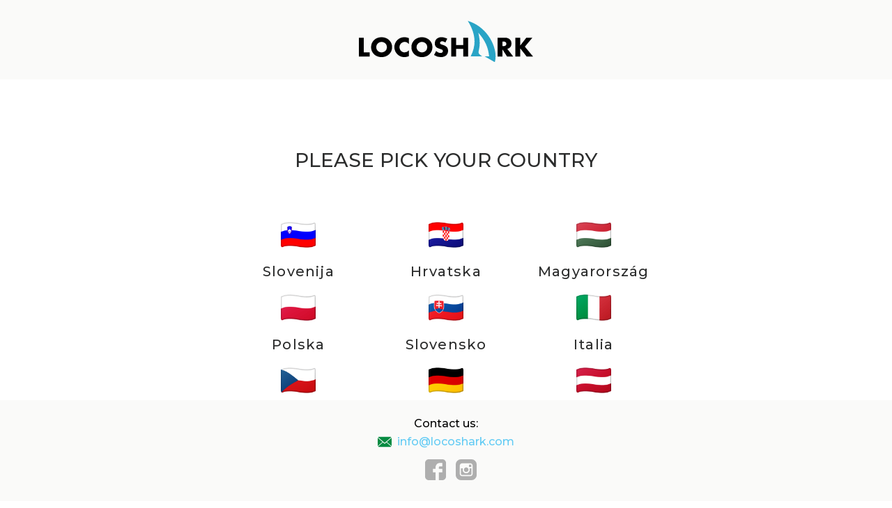

--- FILE ---
content_type: text/html
request_url: https://www.locoshark.com/
body_size: 6372
content:
<!DOCTYPE html>
<!--[if lt IE 7]>      <html class="no-js lt-ie9 lt-ie8 lt-ie7"> <![endif]-->
<!--[if IE 7]>         <html class="no-js lt-ie9 lt-ie8"> <![endif]-->
<!--[if IE 8]>         <html class="no-js lt-ie9"> <![endif]-->
<!--[if gt IE 8]><!-->
<html class="no-js" lang="en">
  <!--<![endif]-->

  <head>
    <meta charset="utf-8">
    <title>Select language</title>
    <meta name="viewport" content="width=device-width, initial-scale=1">
    <meta name="google-site-verification" content="KGMy2-GvUjmpDYY8ObBegLpTYBMQJ26j6qGfkaD2MFQ" />

    <link href="https://fonts.googleapis.com/css?family=Montserrat:300,500,700" rel="stylesheet">

  </head>

  <body class="">



    <div class="logo-holder">
      <img src="resources/img/elements/logo.svg" alt="#" title="#">
    </div>

    <div class="intro-page-holder">
      <div class="container">
        <div class="row">
          <div class="col-24 col-md-14 offset-md-5">
            <div class="question-holder">
              PLEASE PICK YOUR COUNTRY
            </div>
            <div class="countries-listing">
              <a href="https://www.locoshark.com/si" class="single">
                <div class="flag">
                  <img style="max-width: 50px;" src="https://flagcdn.com/80x60/si.png?v=cor" alt="#">
                </div>
                <div class="name">Slovenija</div>
              </a>
              <!-- /.single -->

              <a href="https://www.locoshark.com/hr" class="single">
                <div class="flag">
                  <img style="max-width: 50px;" src="https://flagcdn.com/80x60/hr.png?v=cor" alt="#">
                </div>
                <div class="name">Hrvatska</div>
              </a>
              <!-- /.single -->


              <a href="https://www.locoshark.com/hu" class="single">
                <div class="flag">
                  <img style="max-width: 50px;" src="https://flagcdn.com/80x60/hu.png?v=cor" alt="#">
                </div>
                <div class="name">Magyarország</div>
              </a>
              <!-- /.single -->





              <a href="https://www.locoshark.com/pl" class="single">
                <div class="flag">
                  <img style="max-width: 50px;" src="https://flagcdn.com/80x60/pl.png?v=cor" alt="#">
                </div>
                <div class="name">Polska</div>
              </a>
              <!-- /.single -->


              <a href="https://www.locoshark.com/sk" class="single">
                <div class="flag">
                  <img style="max-width: 50px;" src="https://flagcdn.com/80x60/sk.png?v=cor" alt="#">
                </div>
                <div class="name">Slovensko</div>
              </a>
              <!-- /.single -->


              <a href="https://www.locoshark.com/it" class="single">
                <div class="flag">
                  <img style="max-width: 50px;" src="https://flagcdn.com/80x60/it.png?v=cor" alt="#">
                </div>
                <div class="name">Italia</div>
              </a>
              <!-- /.single -->

              <a href="https://www.locoshark.com/cz" class="single">
                <div class="flag">
                  <img style="max-width: 50px;" src="https://flagcdn.com/80x60/cz.png?v=cor" alt="#">
                </div>
                <div class="name">Česká republika</div>
              </a>
              <!-- /.single -->



              <a href="https://www.locoshark.com/de" class="single">
                <div class="flag">
                  <img style="max-width: 50px;" src="https://flagcdn.com/80x60/de.png?v=cor" alt="#">
                </div>
                <div class="name">Deutschland</div>
              </a>
              <!-- /.single -->


              <a href="https://www.locoshark.com/de" class="single">
                <div class="flag">
                  <img style="max-width: 50px;" src="https://flagcdn.com/80x60/at.png?v=cor" alt="#">
                </div>
                <div class="name">Österreich</div>
              </a>
              <!-- /.single -->


            </div>
            <!-- /.countries-listing -->
          </div>
          <!-- /.col-24 -->
        </div>
        <!-- /.row -->
      </div>
      <!-- /.container -->
    </div>
    <!-- /.intro-page-holder -->


    <div class="bottom-social pull-down-40 align-c">

      <div class="contact-us">
        <span>Contact us:</span>
        <a href="#">
          <img src="resources/img/icons/envelope.svg" alt="#" title="#">info@locoshark.com</a>
      </div>


      <ul>
        <li>

        </li>
        <li>
          <a href="https://www.facebook.com/locoshark/">
            <img src="resources/img/icons/fb.svg" alt="#" title="#">
          </a>
        </li>
        <li>
          <a href="https://www.instagram.com/locoshark/">
            <img src="resources/img/icons/insta.svg" alt="#" title="#">
          </a>
        </li>
      </ul>
    </div>
    <!-- /.bottom-social -->





    <link rel="stylesheet" property="stylesheet" href="resources/css/bootstrap-grid.css">
    <link rel="stylesheet" property="stylesheet" href="resources/css/main.css?v=1">
    <link rel="stylesheet" property="stylesheet" href="resources/css/responsive-md.css">
    <link rel="stylesheet" property="stylesheet" href="resources/css/responsive-xs.css">


    <style>

      .countries-listing {
          display: box;
          display: -ms-flexbox;
          display: -o-flexbox;
          display: -webkit-box;
          display: -webkit-flex;
          display: flex;
          -webkit-box-pack: justify;
          -moz-box-pack: justify;
          -ms-flex-pack: justify;
          -webkit-justify-content: space-between;
          justify-content: space-between;
          -webkit-box-align: center;
          -moz-box-align: center;
          -ms-flex-align: center;
          -webkit-align-items: center;
          align-items: center;
          -ms-flex-wrap: wrap;
          flex-wrap: wrap;
          -webkit-box-pack: center;
          -ms-flex-pack: center;
          justify-content: center;
      }

      .countries-listing .single {
        color: #2C2D2D;
        width: 30%;
        display: block;
        flex: auto;
        margin-bottom: 18px;
      }

      .countries-listing .single .flag {
        width: 100%;
        text-align: center;
      }

      .countries-listing .single .flag img {
        border: none;
      }
    </style>

  </body>

</html>


--- FILE ---
content_type: text/css
request_url: https://www.locoshark.com/resources/css/main.css?v=1
body_size: 6290
content:
/**
 *
 * @author
 * @project
 * @version v1.0
 */
/**
 * TYPOGRAPHY
 */
body {
  font-family: "Montserrat", sans-serif;
}

h1,
h2,
h3,
h4,
h5,
h6 {
  font-family: "Montserrat", sans-serif;
  margin: 0;
}

/**
 * STANDARD STYLES
 */
ul {
  padding: 0;
  margin: 0;
}

ol {
  display: block;
  list-style-type: decimal;
  -webkit-margin-before: 0;
  -webkit-margin-after: 0;
  -webkit-margin-start: 0px;
  -webkit-margin-end: 0px;
  -webkit-padding-start: 0px;
}

hr {
  border-color: #fae2db;
  margin: 0;
  padding: 0;
}

button {
  border: none;
}

p {
  margin-bottom: 0;
}

a {
  outline: 0;
  text-decoration: none;
  -moz-transition: all 0.15s ease-in-out;
  -o-transition: all 0.15s ease-in-out;
  -webkit-transition: all 0.15s ease-in-out;
  transition: all 0.15s ease-in-out;
}
a:hover {
  text-decoration: none;
  -moz-transition: all 0.15s ease-in-out;
  -o-transition: all 0.15s ease-in-out;
  -webkit-transition: all 0.15s ease-in-out;
  transition: all 0.15s ease-in-out;
  color: black;
}
a:active {
  color: black;
  text-decoration: none;
}
a:focus {
  color: black;
  text-decoration: none;
}

.no-l-gutter {
  padding-left: 0;
}

.no-r-gutter {
  padding-right: 0;
}

.img-responsive {
  min-width: 100%;
}

.align-c {
  text-align: center;
}

.align-r {
  text-align: right;
}

.align-l {
  text-align: left;
}

.transition {
  -moz-transition: all 0.25s ease-in-out;
  -o-transition: all 0.25s ease-in-out;
  -webkit-transition: all 0.25s ease-in-out;
  transition: all 0.25s ease-in-out;
}

.inline-block {
  display: inline-block;
}

.block {
  display: block;
}

.full-width {
  width: 100%;
}

.relative {
  position: relative;
}

.absolute {
  position: absolute;
}

.push-down-0 {
  margin-bottom: 0px;
}

.push-down-5 {
  margin-bottom: 5px;
}

.push-down-10 {
  margin-bottom: 10px;
}

.push-down-15 {
  margin-bottom: 15px;
}

.push-down-20 {
  margin-bottom: 20px;
}

.push-down-25 {
  margin-bottom: 25px;
}

.push-down-30 {
  margin-bottom: 30px;
}

.push-down-35 {
  margin-bottom: 35px;
}

.push-down-40 {
  margin-bottom: 40px;
}

.push-down-45 {
  margin-bottom: 45px;
}

.push-down-50 {
  margin-bottom: 50px;
}

.push-down-55 {
  margin-bottom: 55px;
}

.push-down-60 {
  margin-bottom: 60px;
}

.push-down-65 {
  margin-bottom: 65px;
}

.push-down-70 {
  margin-bottom: 70px;
}

.push-down-75 {
  margin-bottom: 75px;
}

.pull-down-main {
  margin-top: 140px;
}

.secondary-margin {
  margin: 65px;
}

.push-down-secondary {
  margin-bottom: 65px;
}

.pull-down-secondary {
  margin-top: 65px;
}

.pull-down-0 {
  margin-top: 0px;
}

.pull-down-5 {
  margin-top: 5px;
}

.pull-down-10 {
  margin-top: 10px;
}

.pull-down-15 {
  margin-top: 15px;
}

.pull-down-20 {
  margin-top: 20px;
}

.pull-down-25 {
  margin-top: 25px;
}

.pull-down-30 {
  margin-top: 30px;
}

.pull-down-35 {
  margin-top: 35px;
}

.pull-down-40 {
  margin-top: 40px;
}

.pull-down-45 {
  margin-top: 45px;
}

.pull-down-50 {
  margin-top: 50px;
}

.pull-down-55 {
  margin-top: 55px;
}

.pull-down-60 {
  margin-top: 60px;
}

.pull-down-65 {
  margin-top: 65px;
}

.pull-down-70 {
  margin-top: 70px;
}

.pull-down-75 {
  margin-top: 75px;
}

/**
 * BUTTONS
 */
/**
 * FORMS
 */
/**
 * HEADER STYLE
 */
/**
 * MAIN STYLE
 */
.intro-page-holder {
  background: #FFF;
  height: 100vh;
  color: #2C2D2D;
  max-height: 100vh;
}
.intro-page-holder .question-holder {
  margin-bottom: 70px;
  margin-top: 60px;
  text-align: center;
  font-size: 28px;
  color: #2C2D2D;
}
.intro-page-holder .question-holder span {
  font-size: 18px;
  display: block;
  margin-bottom: 10px;
}

.logo-holder {
  text-align: center;
  margin-bottom: 40px;
  background: #FAFAF9;
  padding-top: 30px;
  padding-bottom: 25px;
}
.logo-holder img {
  max-width: 250px;
}

.countries-listing {
  display: box;
  display: -ms-flexbox;
  display: -o-flexbox;
  display: -webkit-box;
  display: -webkit-flex;
  display: flex;
  -webkit-box-pack: justify;
  -moz-box-pack: justify;
  -ms-flex-pack: justify;
  -webkit-justify-content: space-between;
  justify-content: space-between;
  -webkit-box-align: center;
  -moz-box-align: center;
  -ms-flex-align: center;
  -webkit-align-items: center;
  align-items: center;
}
.countries-listing .single {
  color: #2C2D2D;
}
.countries-listing .single .flag {
  margin: 0 auto;
  border: 3px solid #FFF;
  max-width: 100%;
  max-width: 80px;
  -moz-transition: all 0.2s ease-in-out;
  -o-transition: all 0.2s ease-in-out;
  -webkit-transition: all 0.2s ease-in-out;
  transition: all 0.2s ease-in-out;
  -moz-border-radius: 8px;
  -webkit-border-radius: 8px;
  border-radius: 8px;
}
.countries-listing .single .flag img {
  max-width: 100%;
  -moz-border-radius: 4px;
  -webkit-border-radius: 4px;
  border-radius: 4px;
}
.countries-listing .single .name {
  font-size: 20px;
  text-align: center;
  margin-top: 20px;
  letter-spacing: 1.2px;
  -moz-transition: all 0.2s ease-in-out;
  -o-transition: all 0.2s ease-in-out;
  -webkit-transition: all 0.2s ease-in-out;
  transition: all 0.2s ease-in-out;
}
.countries-listing .single:hover .name {
  color: #62CBF4;
}

.bottom-social {
  text-align: center;
  position: fixed;
  bottom: 0;
  width: 100%;
  background: #FAFAF9;
  padding-top: 25px;
  padding-bottom: 30px;
}
.bottom-social .contact-us span {
  font-size: 16px;
  margin-bottom: 8px;
  display: block;
}
.bottom-social .contact-us a {
  font-size: 16px;
  color: #62CBF4;
}
.bottom-social .contact-us a img {
  margin-right: 8px;
  margin-top: -2px;
}
.bottom-social ul {
  list-style: none;
  margin-top: 15px;
}
.bottom-social ul li {
  display: inline-block;
  margin-right: 10px;
}
.bottom-social ul li:last-of-type {
  margin-right: 0;
}
.bottom-social ul li a img {
  opacity: 0.3;
}



@media only screen and (min-width: 0px) and (max-width: 767px) {
  .intro-page-holder .question-holder {
    margin-bottom: 50px;
    margin-top: 20px;
    font-size: 24px;
  }
  .countries-listing .single {
    color: #2C2D2D;
    -webkit-box-flex: 1;-ms-flex: 1;flex: 1;
  }
  .countries-listing .single .flag {
    margin: 0 auto;
    border: 3px solid #FFF;
    max-width: 100%;
    max-width: 80px;
  }
  .countries-listing .single .flag img {
    max-width: 80%;
    text-align: center;
    display: block;
    margin: 0 auto;
  }
  .countries-listing .single .name {
    font-size: 16px;
    margin-top: 20px;
    letter-spacing: 0;
  }
}

/**
 * FOOTER STYLE
 */


--- FILE ---
content_type: text/css
request_url: https://www.locoshark.com/resources/css/responsive-md.css
body_size: 2158
content:
@media only screen and (min-width: 768px) and (max-width: 1200px) {
  input[type='text'], input[type='number'], textarea {
    font-size: 16px !important;
  }

  .block-md {
    display: block;
  }

  .no-l-gutter-md {
    padding-left: 0;
  }

  .width-100-md {
    width: 100%;
  }

  .pull-down-main {
    margin-top: 70px;
  }

  .push-down-main {
    margin-bottom: 70px;
  }

  .push-down-0-md {
    margin-bottom: 0px;
  }

  .push-down-5-md {
    margin-bottom: 5px;
  }

  .push-down-10-md {
    margin-bottom: 10px;
  }

  .push-down-15-md {
    margin-bottom: 15px;
  }

  .push-down-20-md {
    margin-bottom: 20px;
  }

  .push-down-25-md {
    margin-bottom: 25px;
  }

  .push-down-30-md {
    margin-bottom: 30px;
  }

  .push-down-35-md {
    margin-bottom: 35px;
  }

  .push-down-40-md {
    margin-bottom: 40px;
  }

  .push-down-45-md {
    margin-bottom: 45px;
  }

  .push-down-50-md {
    margin-bottom: 50px;
  }

  .push-down-55-md {
    margin-bottom: 55px;
  }

  .push-down-60-md {
    margin-bottom: 60px;
  }

  .push-down-65-md {
    margin-bottom: 65px;
  }

  .push-down-70-md {
    margin-bottom: 70px;
  }

  .push-down-75-md {
    margin-bottom: 75px;
  }

  .pull-down-secondary {
    margin-top: 32.5px;
  }

  .push-down-secondary {
    margin-bottom: 32.5px;
  }

  .pull-down-0-md {
    margin-top: 0px;
  }

  .pull-down-5-md {
    margin-top: 5px;
  }

  .pull-down-10-md {
    margin-top: 10px;
  }

  .pull-down-15-md {
    margin-top: 15px;
  }

  .pull-down-20-md {
    margin-top: 20px;
  }

  .pull-down-25-md {
    margin-top: 25px;
  }

  .pull-down-30-md {
    margin-top: 30px;
  }

  .pull-down-35-md {
    margin-top: 35px;
  }

  .pull-down-40-md {
    margin-top: 40px;
  }

  .pull-down-45-md {
    margin-top: 45px;
  }

  .pull-down-50-md {
    margin-top: 50px;
  }

  .pull-down-55-md {
    margin-top: 55px;
  }

  .pull-down-60-md {
    margin-top: 60px;
  }

  .pull-down-65-md {
    margin-top: 65px;
  }

  .pull-down-70-md {
    margin-top: 70px;
  }

  .pull-down-75-md {
    margin-top: 75px;
  }

  /**
   * Buttons 
   */
  /**
   * Standard-text 
   */
}
@media only screen and (min-width: 768px) and (max-width: 1024px) and (orientation: portrait) {
  .push-down-10-sm {
    margin-bottom: 10px;
  }

  .pull-down-30-sm {
    margin-top: 30px;
  }
}


--- FILE ---
content_type: text/css
request_url: https://www.locoshark.com/resources/css/responsive-xs.css
body_size: 2355
content:
@media only screen and (min-width: 0px) and (max-width: 767px) {
  .img-responsive.no-img-responsive-xs,
  .no-img-responsive-xs {
    min-width: 0 !important;
    max-width: 100% !important;
    height: auto !important;
  }

  .no-border-xs {
    border: none;
  }

  .no-margin-xs {
    margin: 0;
  }

  .no-gutter {
    padding-left: 15px;
    padding-right: 15px;
  }

  .no-r-gutter {
    padding-right: 15px;
  }

  .no-l-gutter {
    padding-left: 15px;
  }

  .block-xs {
    display: block;
  }

  .width-100-xs {
    width: 100%;
  }

  .align-c-xs {
    text-align: center;
  }

  .align-l-xs {
    text-align: left;
  }

  .align-r-xs {
    text-align: right;
  }

  .pull-down-main {
    margin-top: 70px;
  }

  .push-down-main {
    margin-bottom: 70px;
  }

  .push-down-0-xs {
    margin-bottom: 0px;
  }

  .push-down-5-xs {
    margin-bottom: 5px;
  }

  .push-down-10-xs {
    margin-bottom: 10px;
  }

  .push-down-15-xs {
    margin-bottom: 15px;
  }

  .push-down-20-xs {
    margin-bottom: 20px;
  }

  .push-down-25-xs {
    margin-bottom: 25px;
  }

  .push-down-30-xs {
    margin-bottom: 30px;
  }

  .push-down-35-xs {
    margin-bottom: 35px;
  }

  .push-down-40-xs {
    margin-bottom: 40px;
  }

  .push-down-45-xs {
    margin-bottom: 45px;
  }

  .push-down-50-xs {
    margin-bottom: 50px;
  }

  .push-down-55-xs {
    margin-bottom: 55px;
  }

  .push-down-60-xs {
    margin-bottom: 60px;
  }

  .push-down-65-xs {
    margin-bottom: 65px;
  }

  .push-down-70-xs {
    margin-bottom: 70px;
  }

  .push-down-75-xs {
    margin-bottom: 75px;
  }

  .pull-down-secondary {
    margin-top: 32.5px;
  }

  .push-down-secondary {
    margin-bottom: 32.5px;
  }

  .pull-down-0-xs {
    margin-top: 0px;
  }

  .pull-down-5-xs {
    margin-top: 5px;
  }

  .pull-down-10-xs {
    margin-top: 10px;
  }

  .pull-down-15-xs {
    margin-top: 15px;
  }

  .pull-down-20-xs {
    margin-top: 20px;
  }

  .pull-down-25-xs {
    margin-top: 25px;
  }

  .pull-down-30-xs {
    margin-top: 30px;
  }

  .pull-down-35-xs {
    margin-top: 35px;
  }

  .pull-down-40-xs {
    margin-top: 40px;
  }

  .pull-down-45-xs {
    margin-top: 45px;
  }

  .pull-down-50-xs {
    margin-top: 50px;
  }

  .pull-down-55-xs {
    margin-top: 55px;
  }

  .pull-down-60-xs {
    margin-top: 60px;
  }

  .pull-down-65-xs {
    margin-top: 65px;
  }

  .pull-down-70-xs {
    margin-top: 70px;
  }

  .pull-down-75-xs {
    margin-top: 75px;
  }

  /**
   * Buttons 
   */
  /**
   * Standard-text 
   */
}


--- FILE ---
content_type: image/svg+xml
request_url: https://www.locoshark.com/resources/img/elements/logo.svg
body_size: 3464
content:
<svg xmlns="http://www.w3.org/2000/svg" viewBox="0 0 370.89 87.02"><defs><style>.cls-1{fill:#29a4c6;}</style></defs><title>Asset 6</title><g id="Layer_2" data-name="Layer 2"><g id="Layer_1-2" data-name="Layer 1"><path class="cls-1" d="M237.88,74.91h25c-3.63-2.06-5.3-3.38-7.34-6a5.53,5.53,0,0,1-.86-3.35c2.73-13.68,4.3-19.93-.39-40.65,14.06,16,20.71,29.31,23.05,50H268L289.35,87c8.08-26-12.78-73.86-57.5-87C246.8,23.79,252,48.25,237.88,74.91Z"/><path d="M10.51,35.49v31H23.1v8.76H0V35.49Z"/><path d="M25.89,55.37a20.45,20.45,0,0,1,1.66-8.26,20.7,20.7,0,0,1,4.61-6.67A21.12,21.12,0,0,1,39.21,36a24.34,24.34,0,0,1,9-1.61,24.46,24.46,0,0,1,9,1.61,21.24,21.24,0,0,1,7.1,4.45,20.7,20.7,0,0,1,0,29.85,21.43,21.43,0,0,1-7.1,4.46,24.66,24.66,0,0,1-9,1.6,24.54,24.54,0,0,1-9-1.6,21.3,21.3,0,0,1-7.05-4.46,20.7,20.7,0,0,1-4.61-6.67A20.44,20.44,0,0,1,25.89,55.37Zm11,0a10.36,10.36,0,0,0,.91,4.37,11,11,0,0,0,2.47,3.48,11.13,11.13,0,0,0,3.61,2.3,12.19,12.19,0,0,0,8.74,0,11.53,11.53,0,0,0,3.65-2.3,10.86,10.86,0,0,0,2.49-3.48,11,11,0,0,0,0-8.75,10.86,10.86,0,0,0-2.49-3.48,11.53,11.53,0,0,0-3.65-2.3,12.19,12.19,0,0,0-8.74,0,11.13,11.13,0,0,0-3.61,2.3A11,11,0,0,0,37.79,51,10.38,10.38,0,0,0,36.88,55.37Z"/><path d="M106.4,48.77A11.55,11.55,0,0,0,93,45.24,10.35,10.35,0,0,0,87.29,51a11.23,11.23,0,0,0-.83,4.32,11.43,11.43,0,0,0,.83,4.38,10.54,10.54,0,0,0,2.31,3.48,10.64,10.64,0,0,0,3.45,2.32,10.94,10.94,0,0,0,4.29.84,12.25,12.25,0,0,0,9.06-4.21V74.35l-1.07.37a32.81,32.81,0,0,1-4.5,1.24,22.53,22.53,0,0,1-4.13.39,21.21,21.21,0,0,1-14.77-5.93,21.67,21.67,0,0,1-4.69-6.7,21.15,21.15,0,0,1,0-16.87,21,21,0,0,1,4.67-6.59,21.61,21.61,0,0,1,14.87-5.88,22.21,22.21,0,0,1,4.75.5,28.93,28.93,0,0,1,4.9,1.55Z"/><path d="M111.81,55.37a20.54,20.54,0,0,1,6.28-14.93,21,21,0,0,1,7-4.45,26.07,26.07,0,0,1,18,0,21.24,21.24,0,0,1,7.1,4.45,20.7,20.7,0,0,1,0,29.85,21.43,21.43,0,0,1-7.1,4.46,26.23,26.23,0,0,1-18,0,21.16,21.16,0,0,1-7-4.46,20.54,20.54,0,0,1-6.28-14.92Zm11,0a10.52,10.52,0,0,0,.91,4.37,11.11,11.11,0,0,0,6.09,5.78,12.17,12.17,0,0,0,8.73,0,11.53,11.53,0,0,0,3.65-2.3,10.86,10.86,0,0,0,2.49-3.48,11,11,0,0,0,0-8.75,10.86,10.86,0,0,0-2.49-3.48,11.53,11.53,0,0,0-3.65-2.3,12.17,12.17,0,0,0-8.73,0A11.11,11.11,0,0,0,123.71,51,10.53,10.53,0,0,0,122.8,55.37Z"/><path d="M184.05,45.66a13,13,0,0,0-3.43-2A9.21,9.21,0,0,0,177.3,43a5.44,5.44,0,0,0-3.32,1,3,3,0,0,0-1.29,2.48,2.44,2.44,0,0,0,.64,1.74A5.65,5.65,0,0,0,175,49.33a15.36,15.36,0,0,0,2.36.87c.88.24,1.74.51,2.6.79a16.22,16.22,0,0,1,7.53,4.51,11,11,0,0,1,2.39,7.35,14.06,14.06,0,0,1-1.05,5.54,11.64,11.64,0,0,1-3,4.25,14.29,14.29,0,0,1-4.94,2.74,20.81,20.81,0,0,1-6.62,1A24.59,24.59,0,0,1,160,71.87l4.5-8.33a18.31,18.31,0,0,0,4.67,3.06,11.28,11.28,0,0,0,4.55,1,5.5,5.5,0,0,0,3.83-1.16,3.5,3.5,0,0,0,1.26-2.64,3.44,3.44,0,0,0-.32-1.55A3.36,3.36,0,0,0,177.46,61a8.65,8.65,0,0,0-2-1c-.8-.32-1.77-.67-2.92-1.06-1.36-.42-2.69-.89-4-1.4a12.2,12.2,0,0,1-3.49-2,9.37,9.37,0,0,1-2.46-3.19,11,11,0,0,1-.94-4.87,14,14,0,0,1,1-5.36A11.8,11.8,0,0,1,165.48,38a12.43,12.43,0,0,1,4.4-2.66,16.66,16.66,0,0,1,5.81-.95,25.61,25.61,0,0,1,6.27.82,27.86,27.86,0,0,1,6.27,2.39Z"/><path d="M207,50.83h15.16V35.49h10.51V75.25H222.16V58.85H207v16.4H196.49V35.49H207Z"/><path d="M328.7,75.25H315.62L305.6,60v15.3H295.09V35.49h16.35a16.32,16.32,0,0,1,5.9,1,11.46,11.46,0,0,1,4.15,2.66A11.35,11.35,0,0,1,324,43a13.42,13.42,0,0,1,.83,4.74,11.49,11.49,0,0,1-2.23,7.36A11.24,11.24,0,0,1,316,59Zm-23.1-22h2A7.74,7.74,0,0,0,312.35,52a4.8,4.8,0,0,0,0-7.28,7.75,7.75,0,0,0-4.77-1.26h-2Z"/><path d="M343.6,51.89l12.82-16.4h13l-16,18.82,17.53,20.94H357.27L343.6,58V75.25H333.1V35.49h10.5Z"/></g></g></svg>

--- FILE ---
content_type: image/svg+xml
request_url: https://www.locoshark.com/resources/img/icons/insta.svg
body_size: 1308
content:
<?xml version="1.0" encoding="iso-8859-1"?>
<!-- Generator: Adobe Illustrator 19.0.0, SVG Export Plug-In . SVG Version: 6.00 Build 0)  -->
<svg version="1.1" id="Layer_1" xmlns="http://www.w3.org/2000/svg" xmlns:xlink="http://www.w3.org/1999/xlink" x="0px" y="0px" width="30px" height="30px"
	 viewBox="0 0 504.4 504.4" style="enable-background:new 0 0 504.4 504.4;" xml:space="preserve">
<g>
	<g>
		<path d="M296.8,219.8c-10-14-26.4-23.2-44.8-23.2c-18.4,0-34.8,9.2-44.8,23.2c-6.4,9.2-10.4,20.4-10.4,32.4
			c0,30.4,24.8,55.2,55.2,55.2c30.4,0,55.2-24.8,55.2-55.2C307.2,240.2,303.2,229,296.8,219.8z"/>
	</g>
</g>
<g>
	<g>
		<path d="M331.6,220.2c4,8,6.4,20.8,6.4,32c0,47.2-38.4,86-86,86c-47.6,0-86-38.4-86-86c0-11.6,2.4-24,6.4-32H124v128.4
			c0,16.8,14.8,31.6,31.6,31.6h192.8c16.8,0,31.6-14.8,31.6-31.6V220.2H331.6z"/>
	</g>
</g>
<g>
	<g>
		<polygon points="365.6,131.4 319.2,131.4 319.2,184.6 372,184.6 372,138.2 372,131 		"/>
	</g>
</g>
<g>
	<g>
		<path d="M377.6,0.2H126.4C56.8,0.2,0,57,0,126.6v251.6c0,69.2,56.8,126,126.4,126H378c69.6,0,126.4-56.8,126.4-126.4V126.6
			C504,57,447.2,0.2,377.6,0.2z M408,219.8L408,219.8l0,128.8c0,33.6-26,59.6-59.6,59.6H155.6c-33.6,0-59.6-26-59.6-59.6V219.8v-64
			c0-33.6,26-59.6,59.6-59.6h192.8c33.6,0,59.6,26,59.6,59.6V219.8z"/>
	</g>
</g>
<g>
</g>
<g>
</g>
<g>
</g>
<g>
</g>
<g>
</g>
<g>
</g>
<g>
</g>
<g>
</g>
<g>
</g>
<g>
</g>
<g>
</g>
<g>
</g>
<g>
</g>
<g>
</g>
<g>
</g>
</svg>
